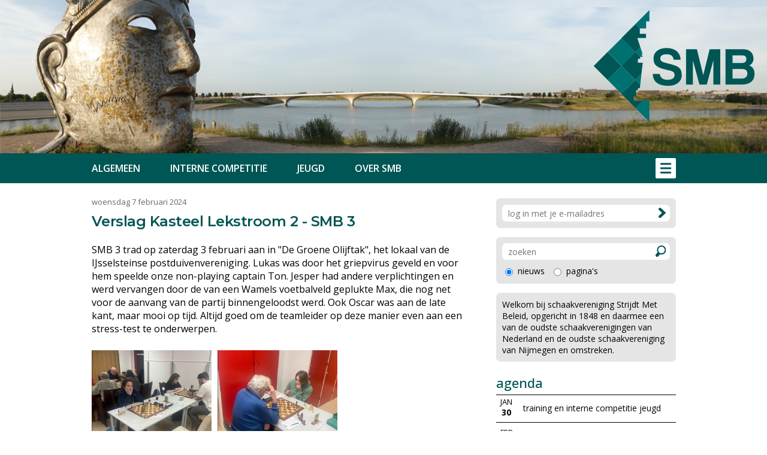

--- FILE ---
content_type: text/html
request_url: https://smb.nl/nieuws.asp?nieuws_id=1421
body_size: 18865
content:


<!DOCTYPE html PUBLIC "-//W3C//DTD XHTML 1.0 Transitional//EN" "http://www.w3.org/TR/xhtml1/DTD/xhtml1-transitional.dtd">

<html xmlns="http://www.w3.org/1999/xhtml">

<head>

<title>Verslag Kasteel Lekstroom 2 - SMB 3 SMB</title>

<meta name="description" content="" />
<meta name="keywords" content="" />

<link rel="shortcut icon" href="images/logo.ico">

<script type="text/javascript" src="https://smb.nl/highslide/highslide-with-gallery.js"></script>
<script type="text/javascript" src="https://smb.nl/highslide/highslide.config.js" charset="utf-8"></script>
<link rel="stylesheet" type="text/css" href="https://smb.nl/highslide/highslide.css" />

<meta http-equiv="content-type" content="text/html; charset=UTF-8" />

<link rel="preconnect" href="https://fonts.googleapis.com">
<link rel="preconnect" href="https://fonts.gstatic.com" crossorigin>
<link href="https://fonts.googleapis.com/css2?family=Open+Sans:wght@400;500;600;700&display=swap" rel="stylesheet" />
<link href="https://fonts.googleapis.com/css2?family=Montserrat:wght@400;500;600;700&amp;display=swap" rel="stylesheet" />

<style type="text/css">
<!--

a:link		{color:#005654; text-decoration:underline;}
a:active	{color:#005654; text-decoration:underline;}
a:visited	{color:#005654; text-decoration:underline;}
a:hover		{color:#005654; text-decoration:none;}

a.groen:link	{color:#005654; text-decoration:none;}
a.groen:active	{color:#005654; text-decoration:none;}
a.groen:visited	{color:#005654; text-decoration:none;}
a.groen:hover	{color:#005654; text-decoration:underline;}

a.wit:link	{color:#FFFFFF; text-decoration:none;}
a.wit:active	{color:#FFFFFF; text-decoration:none;}
a.wit:visited	{color:#FFFFFF; text-decoration:none;}
a.wit:hover	{color:#FFFFFF; text-decoration:underline;}

a.zwart:link	{color:#000000; text-decoration:none;}
a.zwart:active	{color:#000000; text-decoration:none;}
a.zwart:visited	{color:#000000; text-decoration:none;}
a.zwart:hover	{color:#000000; text-decoration:underline;}

html{overflow-y:scroll; box-sizing:border-box;}

*, *:before, *:after {box-sizing:inherit;}

html, body
{	margin: 0px;
	padding: 0px;
	font-family:"Open Sans",arial,sans-serif;
	font-size: 16px; line-height:22px;
	height: 100%;}
	
h1	{font-family: "Montserrat", Verdana, Arial, Helvetica, sans-serif; letter-spacing:-0.5px;
	 font-size:24px; line-height:32px;
	 font-weight:600; color:#005654; 
    	 margin-top:0px; margin-bottom:20px;}
    	 
h2	{font-family: "Open Sans", Verdana, Arial, Helvetica, sans-serif; 
	 font-size:17px; line-height:22px;
	 font-weight:600;
    	 margin-top:0px; margin-bottom:0px;}	
	
table   {border:0;border-spacing:0px;}
td	{padding: 0px;}

.grijs13 {font-size: 13px; line-height:13px; color:#666666;}
.grijs14 {font-size: 14px; line-height:13px; color:#666666;}

.groen13 {font-size: 13px; line-height:13px; color:#005654;}
.groen14 {font-size: 14px; line-height:22px; color:#005654;}
.groen18 {font-size: 22px; line-height:26px; color:#005654; font-weight:500;}

.wit12 {font-size: 12px; line-height:16px; color:#FFFFFF;}
.wit15 {font-size: 15px; line-height:18px; color:#FFFFFF;}

.zwart11 {font-size: 11px; line-height:11px;}
.zwart12 {font-size: 12px; line-height:12px;}
.zwart13 {font-size: 13px; line-height:13px;}
.zwart14 {font-size: 14px; line-height:22px;}

.grijsvlak   {position:absolute; top:140px; width:100%; display:none; background: rgba(0, 0, 0, 0.6);}
.uitklapmenu {position:absolute; top:140px; width:100%; display:none; background-color:#FFFFFF;}

.onderschrift {padding:2px 10px 2px 10px; background-Color:#DDDDDD; font-size:13px;}

.topfoto	{background-image: url(https://smb.nl/images/topfoto2.jpg?uid=1);
		 -webkit-background-size: cover; -moz-background-size: cover; -o-background-size: cover; background-size: cover;
		 background-position: top left; width:100%; height:120px;}
		 
.topfoto1 {width:100%; max-width:1350px;}
		 
.container_menubalk {width:100%; max-width:1350px;}

.container_logo {width:calc(100% - 40px); max-width:1300px;}
.logo_image {height:calc(100vw / 1350 * 200); max-height:200px; min-height:100px;}

#grid_startpagina {display:grid; grid-template-columns: repeat(auto-fill, minmax(300px, 300px)); grid-gap:25px;}

.ledenblok {background-color:#E5E5E5; -webkit-border-radius:7px; cursor:pointer;}
.ledenfoto {width:40px; height:40px; -webkit-border-radius:7px;}

.tabel_grijs1  {padding:5px; background-Color:#EEEEEE;}
.tabel_grijs2  {padding:3px 10px 3px 10px; background-Color:#E5E5E5; font-size:14px; white-space:nowrap;}

.tabel_groen2  {padding:3px 10px 3px 10px; background-Color:#005654; font-size:14px; color:#FFFFFF;}

.zoekbox {background-color:#E5E5E5; padding:10px; -webkit-border-radius:7px;}

.zoekveld {height:28px; font-family:"Open Sans",arial,sans-serif; font-size:14px; border:solid 0px #FFFFFF; 
	   -webkit-appearance: none; outline:0; padding-left:10px;} 

.submitknop {background-Color:#005654; height:24px; width:85px; font-family:"Open Sans",arial,sans-serif;
             border:solid 0px  #005654; color:#FFFFFF; cursor:pointer;} 
 
.div_scroll {overflow-y:auto;} 

.banner {-webkit-border-radius:7px;}

.schaduw {box-shadow: 0px 3px 15px #333333;}

div#tipDiv {color:#FFF; font-size:14px; border:solid 1px #FFFFFF;
    	    background-color:#005654;padding:5px 10px 5px 10px;}
 
@media (min-width: 100px)
	{body {font-size: 15px;}
	 .topfoto {display:block;}
	 .topfoto1 {display:none;}
	 .container {width:calc(100% - 40px);}
	 .kolom1 {float:none; width:100%;}
	 .kolom1a {float:none; width:100%;}
	 .kolom2 {float:none; width:100%;}
	 .kolom2a {float:none; padding:25px 0px 0px 0px;}
	 .kolom2b {float:none; padding:25px 0px 0px 0px;}
	 .kolom_start {width:300px;}
	 .hoofdmenu_normaal {display:none;}
	 .uitklapmenu_normaal {display:none;}
	 .uitklapmenu_mobiel {display:block;}
	 .float_footer {float:none;}
	 .float_footer_tussen {float:none; height:20px;}
	 .illustratie_mobiel {display:block;}
	 .illustratie_normaal {display:none;}
	 .div_scroll {width:300px;}
	}
	

@media (min-width: 310px){.div_scroll {width:260px;}}

@media (min-width: 320px){.div_scroll {width:270px;}}

@media (min-width: 330px){.div_scroll {width:280px;}}

@media (min-width: 340px){.div_scroll {width:290px;}}

@media (min-width: 350px){.div_scroll {width:300px;}}

@media (min-width: 360px){.div_scroll {width:310px;}}

@media (min-width: 370px){.div_scroll {width:320px;}}

@media (min-width: 380px){.div_scroll {width:330px;}}

@media (min-width: 390px){.div_scroll {width:340px;}}

@media (min-width: 400px){.div_scroll {width:350px;}}

@media (min-width: 410px){.div_scroll {width:360px;}}

@media (min-width: 420px){.div_scroll {width:370px;}}

@media (min-width: 430px){.div_scroll {width:380px;}}

@media (min-width: 440px){.div_scroll {width:390px;}}

@media (min-width: 450px){.div_scroll {width:400px;}}

@media (min-width: 460px){.div_scroll {width:410px;}}

@media (min-width: 470px){.div_scroll {width:420px;}}

@media (min-width: 480px){.div_scroll {width:430px;}}

@media (min-width: 490px){.div_scroll {width:440px;}}

@media (min-width: 500px){.div_scroll {width:450px;}}

@media (min-width: 510px){.div_scroll {width:460px;}}

@media (min-width: 520px){.div_scroll {width:470px;}}

@media (min-width: 530px){.div_scroll {width:480px;}}

@media (min-width: 540px){.div_scroll {width:490px;}}

@media (min-width: 550px){.div_scroll {width:500px;}}

@media (min-width: 560px){.div_scroll {width:510px;}}

@media (min-width: 570px){.div_scroll {width:520px;}}

@media (min-width: 580px){.div_scroll {width:530px;}}

@media (min-width: 590px){.div_scroll {width:540px;}}

@media (min-width: 600px){.div_scroll {width:550px;}}

@media (min-width: 610px){.div_scroll {width:560px;}}

@media (min-width: 620px){.div_scroll {width:570px;}}

@media (min-width: 630px){.div_scroll {width:580px;}}

@media (min-width: 640px){.div_scroll {width:590px;}}

@media (min-width: 650px){.div_scroll {width:600px;}}


@media (min-width: 600px)
	{.topfoto {display:none;}
	 .topfoto1 {display:block;}
	}

@media (min-width: 725px)
	{body {font-size: 16px;}
	 .container {width:625px;}
	 .tussenkolom {float:left;}
	 .kolom1 {float:left; width:625px;}
	 .kolom2 {float:left; width:625px;}
	 .kolom2a {float:left; padding:25px 25px 0px 0px;}
	 .kolom2b {float:left; padding:25px 0px 0px 0px;}
	 .kolom_start {width:100%;}
	 .illustratie_mobiel {display:none;}
	 .illustratie_normaal {display:block;}	 
	 .div_scroll {width:625px;}
	}
	
@media (min-width: 1075px)
	{.container {width:975px;}
	 .tussenkolom {float:left; width:50px; height:50px;}
	 .kolom1 {float:left; width:625px;}
	 .kolom1a {float:left; width:287px;}
	 .kolom2 {float:left; width:300px;}
	 .kolom2a {float:none; padding:0px 0px 0px 0px;}
	 .kolom2b {float:none; padding:25px 0px 0px 0px;}
	 .hoofdmenu_normaal {display:block;}
	 .uitklapmenu_normaal {display:block;}
	 .uitklapmenu_mobiel {display:none;}	 
	 .float_footer {float:left;}
	 .float_footer_tussen {float:left; width:100px;}
	}	
	
@media (min-width: 1400px)
	{.container {width:1300px;}
	 .tussenkolom {float:left; width:50px; height:50px;}
	 .kolom1 {float:left; width:950px;}
	 .kolom1a {float:left; width:450px;}
	 .kolom2 {float:left; width:300px;}
	 .div_scroll {width:950px;}
	}
	
-->
</style>

<meta http-equiv="imagetoolbar" content="no" />

<meta name="viewport" content="initial-scale=1, maximum-scale=1, user-scalable=no" />

<meta name="format-detection" content="telephone=no" />

<link rel="shortcut icon" href="https://smb.nl/images/logo.ico" /><style type="text/css">
<!--

.tabel_gegevens {background-color:#E5E5E5; padding:10px; -webkit-border-radius:10px;}

.textinput_wijzig {width:100%; height:28px; font-family:"Open Sans",arial,sans-serif; font-size:14px; border:solid 0px #FFFFFF; 
	   	   -webkit-appearance: none; outline:0; -webkit-border-radius:7px; padding-left:10px;} 
	   	   
.textinput_toelichting {width:100%; height:150px; font-family:"Open Sans",arial,sans-serif; font-size:15px; border:solid 0px #FFFFFF; 
	   	        -webkit-appearance: none; outline:0; -webkit-border-radius:7px; padding:10px;} 	   	   

.submitknop_wijzig {height:32px; width:120px; font-family:"Open Sans",arial,sans-serif; font-size:15px; color:#FFFFFF; cursor:pointer;
                    background-Color:#005654; border:solid 0px  #005654; -webkit-border-radius:7px;} 
	
.fileinputs {position:relative;padding:0px;margin:0px;}

.fakefile {position:absolute;top:0px;left:0px;z-index:0;}
           
.textinput_file {position:relative;z-index:2; font-size: 10px; height:18px;
		 -moz-opacity:0;filter:alpha(opacity:0);opacity:0; 
		 border-style:solid; border-width:0px;}	
		 
.bladeren_knop {width:85px; height:28px; background-Color:#005654; color:#FFFFFF; -webkit-border-radius:7px;}

-->
</style><script language="JavaScript" type="text/javascript">
<!--

function iOS() {

  var iDevices = [
    'iPad Simulator',
    'iPhone Simulator',
    'iPod Simulator',
    'iPad',
    'iPhone',
    'iPod'
  ];

  while (iDevices.length) {
    if (navigator.platform === iDevices.pop()){ return true; }
  }

  return false;
}


function getBrowser(id) {
  var scrOfX = 0, scrOfY = 0;
  if( typeof( window.pageYOffset ) == 'number' ) {
    //Netscape compliant
    scrOfY = window.pageYOffset;
    scrOfX = window.pageXOffset;
  } else if( document.body && ( document.body.scrollLeft || document.body.scrollTop ) ) {
    //DOM compliant
    scrOfY = document.body.scrollTop;
    scrOfX = document.body.scrollLeft;
  } else if( document.documentElement && ( document.documentElement.scrollLeft || document.documentElement.scrollTop ) ) {
    //IE6 standards compliant mode
    scrOfY = document.documentElement.scrollTop;
    scrOfX = document.documentElement.scrollLeft;
  }
  
  if (id=="scrollX") {return scrOfX}
  if (id=="scrollY") {return scrOfY}

  var myWidth = 0, myHeight = 0;
  
  if (iOS()) {
  
  if (window.orientation == "0" || window.orientation == "180")
  {myWidth = screen.width;
   myHeight = screen.height;}
  else
  {myWidth = screen.height;
   myHeight = screen.width;} 
    }
  
 else if( typeof( window.innerWidth ) == 'number' ) {
    //Non-IE
    myWidth = window.innerWidth;
    myHeight = window.innerHeight;
  } else if( document.documentElement && ( document.documentElement.clientWidth || document.documentElement.clientHeight ) ) {
    //IE 6+ in 'standards compliant mode'
    myWidth = document.documentElement.clientWidth;
    myHeight = document.documentElement.clientHeight;
  } else if( document.body && ( document.body.clientWidth || document.body.clientHeight ) ) {
    //IE 4 compatible
    myWidth = document.body.clientWidth;
    myHeight = document.body.clientHeight;
  }

  if (id=="innerH") {return myHeight}
  if (id=="innerW") {return myWidth}


	if (id=="bodyH")
    {var DH = document;
    return Math.max(
        Math.max(DH.body.scrollHeight, DH.documentElement.scrollHeight),
        Math.max(DH.body.offsetHeight, DH.documentElement.offsetHeight),
        Math.max(DH.body.clientHeight, DH.documentElement.clientHeight)
    );
    }

	if (id=="bodyW")
 	{var DW = document;
    return Math.max(
        Math.max(DW.body.scrollWidth, DW.documentElement.scrollWidth),
        Math.max(DW.body.offsetWidth, DW.documentElement.offsetWidth),
        Math.max(DW.body.clientWidth, DW.documentElement.clientWidth)
    );
    }
}

//-->
</script>

<script language="JavaScript" type="text/javascript">
<!--

function findPosY(obj)
{var curtop = 0;
 if(obj.offsetParent)
 while(1)
{curtop += obj.offsetTop;
 if(!obj.offsetParent)
 break;
 obj = obj.offsetParent;}
 else if(obj.y)
 curtop += obj.y;
 return curtop;}

var gewijzigd_nummer = 0

function laadmenu()
{hoogte = findPosY(document.getElementById("topmenu_balk"));

 scrollNow = getBrowser("scrollY");
{if (scrollNow > hoogte)
{document.getElementById("menubalk1").style.top = "0px";
 document.getElementById("div_uitklapmenu").style.top = "50px";
 document.getElementById("menubalk1").style.position = "fixed";
 document.getElementById("div_uitklapmenu").style.position = "fixed";
 }
else
{document.getElementById("menubalk1").style.top = hoogte + "px";
 document.getElementById("div_uitklapmenu").style.top = hoogte + 50+ "px";
 document.getElementById("menubalk1").style.position = "absolute";
 document.getElementById("div_uitklapmenu").style.position = "absolute";
 }
}



}

var uitklapmenuAan = ""

function set_uitklapmenu()
{

 if (uitklapmenuAan == "")
{document.getElementById("div_grijsvlak").style.height = getBrowser("bodyH") - hoogte + "px";
 document.getElementById("div_grijsvlak").style.top = hoogte + "px";
 document.getElementById("div_grijsvlak").style.display = "block";
 document.getElementById("div_uitklapmenu").style.display = "block";
 uitklapmenuAan = "on"}
else
{document.getElementById("div_grijsvlak").style.display = "none";
 document.getElementById("div_uitklapmenu").style.display = "none";
 uitklapmenuAan = ""}}


function open_waarschuwing(tekst)
{document.getElementById("waarschuwing_tekst").innerHTML = tekst;
 document.getElementById("waarschuwing_popup").style.top = getBrowser("innerH")/2 + getBrowser("scrollY") - 100 + "px";
 document.getElementById("waarschuwing_popup").style.left = (getBrowser("innerW")-250)/2 + "px";
 document.getElementById("waarschuwing_popup").style.display = "block";}

function sluit_waarschuwing()
{document.getElementById("waarschuwing_popup").style.display = "none";}

function sluit_aankondiging()
{document.getElementById("aankondiging_popup").style.display = "none";
 document.getElementById("div_grijsvlak").style.display = "none";}


window.onscroll = laadmenu
window.onresize = laadmenu
window.onload = laadmenu

//-->
</script>

</head>

<body>

<table style="width:100%;height:100%;background-color:#FFFFFF;">
<tr><td style="background-color:#005654;" onclick="location.href='https://smb.nl/index.asp'" align="center">

<img src="https://smb.nl/images/topfoto2.jpg?uid=2" border="0" alt="" class="topfoto1">

<table class="topfoto"><tr><td></td></tr></table>

</td></tr>
<tr><td style="height:50px;background-color:#7FAAA9;" align="center" id="topmenu_balk">

	<table class="container_menubalk"><tr><td style="height:50px;background-color:#005654;"></td></tr></table>

</td></tr>
<tr><td style="height:25px;"></td></tr>
<tr><td style="height:100%;" align="center" valign="top">

<div class="container">

<div class="kolom1" align="left">



<table><tr><td class="grijs13">woensdag 7 februari 2024</td></tr>
<tr><td style="height:10px;"></td></tr></table>

<h1>Verslag Kasteel Lekstroom 2 - SMB 3</h1>



<table style="width:100%;"><tr><td>


<span class="groot">SMB 3 trad op zaterdag 3 februari aan in "De Groene Olijftak", het lokaal van de IJsselsteinse postduivenvereniging. Lukas was door het griepvirus geveld en voor hem speelde onze non-playing captain Ton. Jesper had andere verplichtingen en werd vervangen door de van een Wamels voetbalveld geplukte Max, die nog net voor de aanvang van de partij binnengeloodst werd. Ook Oscar was aan de late kant, maar mooi op tijd. Altijd goed om de teamleider op deze manier even aan een stress-test te onderwerpen.<br /></span>


</td></tr>
<tr><td style="height:25px;"></td></tr></table>

<table border="0" cellpadding="0" cellspacing="0" style="width:100%;">
<tr><td><div class="highslide-gallery">

<ul>



<li><a href="https://smb.nl/upload/foto_374_2475.jpg?uid=1" class="highslide"

onclick="return hs.expand(this, { slideshowGroup: 'fa374'} )"><img
src="https://smb.nl/upload/foto_374_2475_a.jpg?uid=1" /></a></li>



<li><a href="https://smb.nl/upload/foto_374_2476.jpg?uid=1" class="highslide"

onclick="return hs.expand(this, { slideshowGroup: 'fa374'} )"><img
src="https://smb.nl/upload/foto_374_2476_a.jpg?uid=1" /></a></li>



<li><a href="https://smb.nl/upload/foto_374_2477.jpg?uid=1" class="highslide"

onclick="return hs.expand(this, { slideshowGroup: 'fa374'} )"><img
src="https://smb.nl/upload/foto_374_2477_a.jpg?uid=1" /></a></li>



</ul>

</div></td></tr></table><br />

<table style="width:100%;"><tr><td>


<span class="groot">Vooraf dachten we, als nummer 2 in de stand tegen nummer 3 Kasteel Lekstroom 2, het een moeilijke middag zou worden. Dat viel echter niet tegen. Aan bord 8 won Max al spoedig 1 pion en even later een stuk. Na een uur speeltijd viel ook het 2e stuk in Max's handen en was de tegenstander een vogel voor de kat: 0-1.<br /><br />Oscar aan bord 7 opende met 1.f4, altijd interessant, 1... d5 en 2.Pf3. In het middenspel dacht Oscar een 20-tal minuten na, met vrucht, want hij kreeg 3 stukken voor 1 toren. Zo ontstond een eindspel van T+L+P tegen T alleen. Zijn opponent zag het nog even aan, maar streek de vlag enige tijd later: 0-2.<br /><br />De captain himself (bord 5) opende met 1.d4 d5 en kreeg na 2... Lf5 lange tijd een materieel gelijke stand met een licht overwicht. Na een paar foute zetten van zijn opponente moest deze om 15.00 uur opgeven: 0-3.<br /><br />Het was evenwel niet allemaal koek en ei. Zo raakte Mathias, met wit, in een doorschuifvariant van het Frans een pion kwijt. Zijn tegenstander kreeg een doorgebroken vrijpion op de 6e rij. De ondersteuning door de dame en de dreiging van een binnenvallende toren op de 7e rij waren voor Mathias teveel: 1-3.<br /><br />Teun (bord 3) kreeg een Caro-Kann tegenover zich. Hij leidde de witte stukken bekwaam naar een grote ontwikkelingsvoorsprong. Zijn goede stelling begon echter wat scheurtjes te vertonen met als gevolg het verlies van een pion. Maar in het toreneindspel wist hij knap een pion terug te winnen, waarna een remise het voor de handliggende resultaat was: 1,5-3,5.<br /><br />Bij Charles kwam een klassieke Caro-Kann op het bord. Na enige tijd won hij een pion en toen later nog een tweede pion veroverd werd, waren daardoor twee "vrije" verbonden centrumpionnen te zien. Nu was er voor Wit geen houden meer aan en kon het punt bijgeschreven worden: 1,5-4,5. De zege was binnen.<br /><br />Aan bord 2 kreeg Gijs een vrijpion. Maar in een stelling, waarin winst nog lang niet duidelijk was, sloeg hij en passant nog een remisevoorstel af. Je moet maar durven! Maar Gijs zag meer mogelijkheden dan de verslaggever! Wat later kreeg Gijs een eindspel van L + 3 pionnen tegen P. Toen een van zijn pionnen niet meer van een promotie af te houden was, gaf zijn tegenstander op: 1,5-5,5.<br /><br />Nu dan bord 1. Daar kreeg Josephine te maken met de Boleslavsky variant van de Open Siciliaan. In het middenspel ontstond een stelling waarin beide partijen aan een K-aanval konden denken. Toen echter Zwart in de fout ging, kon Josephine de vis binnenhengelen: 1,5-1,6. Een "rijke combinatoire" partij (vertaling: hoofdpijnpartij), waar de achteraf analyses nog menigstof konden doen opwaaien.<br /><br />Een prachtige overwinning!<br /><br />Henny Goverde<br /></span>


</td></tr>
<tr><td style="height:25px;"></td></tr></table>

</div>

<div class="tussenkolom"></div>

<div class="kolom2">

<div class="kolom2a">



<iframe frameborder="0" src="https://smb.nl/inloggen.asp"
style="width:300px;height:65px;" scrolling="no"></iframe>

<form method="post" action="https://smb.nl/zoek.asp" name="zoekformulier" style="padding:0px;margin:0px;">

<table style="width:300px;"><tr><td class="zoekbox">

<table style="width:280px;"><tr><td><input type="text" name="keywords" class="zoekveld" value=""
style="width:256px;-webkit-border-radius:7px 0px 0px 7px;" placeholder="zoeken"  /></td>
<td style="width:24px;background-color:#FFFFFF; -webkit-border-radius:0px 7px 7px 0px; cursor:pointer;"
onclick="zoekformulier.submit()"><img
src="https://smb.nl/images/loepje_groen.svg" border="0" alt="" style="height:19px;" /></td></tr>
<tr><td style="height:8px;" colspan="2"></td></tr>
<tr><td colspan="2">

	<table>
	<tr><td><input type="radio" name="soort" value="nieuws"
	checked="checked" /></td>
	<td style="width:5px;"></td><td class="zwart14" >nieuws</td>

		<td style="width:10px;"></td>

	<td><input type="radio" name="soort" value="paginas"
	 /></td>
	<td style="width:5px;"></td><td class="zwart14" >pagina's</td></tr>
	</table>

</td></tr>
</table>

</td></tr>
<tr><td style="height:15px;"></td></tr>
</table>

</form>

<table style="width:300px;"><tr><td class="zoekbox" style="font-size:14px;line-height:19px;">

Welkom bij schaakvereniging Strijdt Met Beleid, opgericht in 1848 en daarmee een
van de oudste schaakverenigingen van Nederland en de oudste schaakvereniging van
Nijmegen en omstreken.

</td></tr></table><br />



<table style="width:300px;">
<tr><td colspan="3" class="groen18">agenda</td></tr>

<tr><td style="height:7px;" colspan="3"></td></tr>
<tr><td style="height:1px;background-color:#000000;" colspan="3"></td></tr>
<tr><td style="height:5px;" colspan="3"></td></tr>



<tr><td style="width:35px;" align="center">

<span class="zwart13">JAN</span><br />
<span class="zwart14"><b>30</b></span>

</td><td style="width:10px;"></td>
<td class="zwart14">training en interne competitie jeugd</td></tr>

<tr><td style="height:5px;" colspan="3"></td></tr>
<tr><td style="height:1px;background-color:#000000;" colspan="3"></td></tr>
<tr><td style="height:10px;" colspan="3"></td></tr>



<tr><td style="width:35px;" align="center">

<span class="zwart13">FEB</span><br />
<span class="zwart14"><b>03</b></span>

</td><td style="width:10px;"></td>
<td class="zwart14">1e ronde interne competitie</td></tr>

<tr><td style="height:5px;" colspan="3"></td></tr>
<tr><td style="height:1px;background-color:#000000;" colspan="3"></td></tr>
<tr><td style="height:10px;" colspan="3"></td></tr>



<tr><td style="width:35px;" align="center">

<span class="zwart13">FEB</span><br />
<span class="zwart14"><b>06</b></span>

</td><td style="width:10px;"></td>
<td class="zwart14">ASA 1 - SMB 1</td></tr>

<tr><td style="height:5px;" colspan="3"></td></tr>
<tr><td style="height:1px;background-color:#000000;" colspan="3"></td></tr>
<tr><td style="height:10px;" colspan="3"></td></tr>



<tr><td style="width:35px;" align="center">

<span class="zwart13">FEB</span><br />
<span class="zwart14"><b>06</b></span>

</td><td style="width:10px;"></td>
<td class="zwart14">training en interne competitie jeugd</td></tr>

<tr><td style="height:5px;" colspan="3"></td></tr>
<tr><td style="height:1px;background-color:#000000;" colspan="3"></td></tr>
<tr><td style="height:10px;" colspan="3"></td></tr>



<tr><td style="width:35px;" align="center">

<span class="zwart13">FEB</span><br />
<span class="zwart14"><b>07</b></span>

</td><td style="width:10px;"></td>
<td class="zwart14">SMB 1 - Rivierenland 1<br />SMB 2 - De Stelling 1<br />SMB 3 - Wageningen 5</td></tr>

<tr><td style="height:5px;" colspan="3"></td></tr>
<tr><td style="height:1px;background-color:#000000;" colspan="3"></td></tr>
<tr><td style="height:10px;" colspan="3"></td></tr>



<tr><td class="zwart13" colspan="3" align="center"><a href="https://smb.nl/agenda.asp" class="groen">BEKIJK VOLLEDIGE AGENDA</a></td></tr>
<tr><td style="height:10px;" colspan="3"></td></tr>
<tr><td style="height:1px;background-color:#000000;" colspan="3"></td></tr>
</table>



</div>

<div class="kolom2b">

<a href="https://smb.nl/jeugd"><img src="https://smb.nl/images/banners/jeugd_banner.jpg" border="0" alt="" class="banner" /></a><br /><br />



</div>

</div>

</div>

</td></tr>
<tr><td style="height:25px;"></td></tr>
<tr><td style="height:70px;background-color:#005654;">

<table class="container" align="center">
<tr><td style="height:40px;"></td></tr>
<tr><td>

<div class="float_footer"><span class="wit15">
<b>HET BESTUUR</b><br /><br />

Voorzitter<br />
Jan Kasteel<br />
<a class="wit" href="mailto:voorzitter@smb.nl">voorzitter@smb.nl</a><br /><br />

Penningmeester<br />
Paul van Deemen<br />
<a class="wit" href="mailto:penningmeester@smb.nl">penningmeester@smb.nl</a><br /><br />

Secretaris<br />
Eric de Ridder<br />
<a class="wit" href="mailto:ic@smb.nl">ic@smb.nl</a><br /><br />

Externe Competitieleider<br />
Jetse Schoffelmeer<br />
<a class="wit" href="mailto:ec@smb.nl">ec@smb.nl</a><br /><br />

Materiaalmeester<br />
Frans Drummen

</span></div>

	<div class="float_footer_tussen"></div>

<div class="float_footer"><span class="wit15">
<b>TEAMLEIDERS</b><br /><br />

SMB 1 (KNSB)<br />
Jetse Schoffelmeer<br />
<a class="wit" href="mailto:jetse1796@gmail.com">jetse1796@gmail.com</a><br /><br />

SMB 2 (KNSB)<br />
Jan Kasteel (a.i.)<br />
<a class="wit" href="mailto:voorzitter@smb.nl">voorzitter@smb.nl</a><br /><br />

SMB 3 (KNSB)<br />
Jan Kasteel<br />
<a class="wit" href="mailto:voorzitter@smb.nl">voorzitter@smb.nl</a><br /><br />

SMB 1 (SOS)<br />
Jan Kasteel<br />
<a class="wit" href="mailto:voorzitter@smb.nl">voorzitter@smb.nl</a><br /><br />

SMB 2 (SOS)<br />
Paul van Deemen<br />
<a class="wit" href="mialto:paulvandeemen007@gmail.com">paulvandeemen007@gmail.com</a>

</span></div>

	<div class="float_footer_tussen"></div>

<div class="float_footer"><span class="wit15">
<b>SPEELLOCATIES</b><br /><br />

Voorzieningenhart 't Hert (intern)<br />
Thijmstraat 40<br />
6531 CS Nijmegen<br />
Telefoon: 024 - 350 1773<br /><br />

Wijkcentrum De Biezantijn (extern)<br />
Waterstraat 146<br />
6541 TN Nijmegen<br />
Telefoon: 024 - 378 3190<br /><br />

Senioren<br />
Dinsdagavond van 19.30 tot 23.00<br /><br />

Jeugd<br />
Vrijdagavond van 19.00 tot 20.30

</span></div>

</td></tr>
<tr><td style="height:40px;"></td></tr></table>

</td></tr>

<tr><td style="height:60px;">

	<table align="center" class="container"><tr><td><table><tr><td style="font-size:13px;font-style:italic;">ontwerp en realisatie:</td><td width="10"></td>
	<td><a href="https://www.sitewise.nl" target="_blank"><img src="https://smb.nl/images/sitewise_logo.svg" border="0" alt="" /></a></td></tr>
	</table></td></tr></table>

</td></tr></table>

<div class="grijsvlak" id="div_grijsvlak"></div>

<table style="width:100%;position:absolute;top:15px;cursor:pointer;"
onclick="location.href='https://smb.nl'"><tr><td>

<table class="container_logo" align="center"><tr>



<td align="right"><img src="https://smb.nl/images/logo_groen.svg" border="0" alt="" class="logo_image" /></td>



</tr></table>

</td></tr></table><table style="width:100%;" id="menubalk1"><tr><td style="height:50px;background-color:#7FAAA9;" align="center">

<table class="container_menubalk"><tr><td style="height:50px;background-color:#005654;" align="center">

	<table class="container">
	<tr><td align="left">

<div class="hoofdmenu_normaal"><table>

<tr><td style="font-size:16px;line-height:34px;font-weight:600;"><a class="wit" href="https://smb.nl/algemeen">ALGEMEEN</a></td>
	<td style="width:50px;"></td>
<td style="font-size:16px;line-height:34px;font-weight:600;"><a class="wit" href="https://smb.nl/intern">INTERNE COMPETITIE</a></td>
	<td style="width:50px;"></td>
<td style="font-size:16px;line-height:34px;font-weight:600;"><a class="wit" href="https://smb.nl/jeugd">JEUGD</a></td>
	<td style="width:50px;"></td>
<td style="font-size:16px;line-height:34px;font-weight:600;"><a class="wit" href="https://smb.nl/oversmb">OVER SMB</a></td></tr>

</table></div>

	</td><td align="right"><img src="https://smb.nl/images/menu_icon.svg"
	style="height:34px;cursor:pointer;" border="0" alt="" onclick="set_uitklapmenu()" /></td></tr></table>

</td></tr></table>

</td></tr></table>

<div class="uitklapmenu" id="div_uitklapmenu">

	<table class="container" align="center">
	<tr><td style="height:25px;"></td></tr>
	<tr><td align="right">

<div class="uitklapmenu_normaal"><table><tr>

<td valign="top" style="font-size:16px;line-height:34px;">

<span style="font-weight:bold;">ALGEMEEN</span><br />



<a class="zwart" href="https://smb.nl/nieuwsoverzicht.asp">nieuws</a><br />



<a class="zwart" href="https://smb.nl/agenda.asp">agenda</a><br />



<a class="zwart" href="https://smb.nl/pagina.asp?pa_id=56">contact</a><br />



<a class="zwart" href="https://smb.nl/pagina.asp?pa_id=57">lidmaatschap</a><br />



<a class="zwart" href="https://smb.nl/pagina.asp?pa_id=153">privacy statement</a><br />



</td><td style="width:100px;"></td>

<td valign="top" style="font-size:16px;line-height:34px;">

<span style="font-weight:bold;">INTERNE COMPETITIE</span><br />



<a class="zwart" href="https://smb.nl/uitslagen.asp">uitslagen</a><br />



<a class="zwart" href="https://smb.nl/competitie.asp?id=103">koningsgroep</a><br />



<a class="zwart" href="https://smb.nl/competitie.asp?id=104">damegroep</a><br />



<a class="zwart" href="https://smb.nl/competitie.asp?id=105">torengroep</a><br />



<a class="zwart" href="https://smb.nl/keizergroep.asp">keizergroep</a><br />



<a class="zwart" href="https://smb.nl/statistieken.asp">statistieken</a><br />



<a class="zwart" href="https://smb.nl/pagina.asp?pa_id=55">reglementen</a><br />



<a class="zwart" href="https://smb.nl/pagina.asp?pa_id=60">bekercompetitie</a><br />



</td><td style="width:100px;"></td>

<td valign="top" style="font-size:16px;line-height:34px;">

<span style="font-weight:bold;">JEUGD</span><br />



<a class="zwart" href="https://smb.nl/pagina.asp?pa_id=65">uitslagen en standen</a><br />



<a class="zwart" href="https://smb.nl/pagina.asp?pa_id=54">algemeen</a><br />



<a class="zwart" href="https://smb.nl/pagina.asp?pa_id=160">reglementen</a><br />



<a class="zwart" href="https://smb.nl/pagina.asp?pa_id=66">training</a><br />



<a class="zwart" href="https://smb.nl/pagina.asp?pa_id=67">begeleiders</a><br />



</td><td style="width:100px;"></td>

<td valign="top" style="font-size:16px;line-height:34px;">

<span style="font-weight:bold;">OVER SMB</span><br />



<a class="zwart" href="https://smb.nl/ledenlijst.asp">ledenlijst</a><br />



<a class="zwart" href="https://smb.nl/ratinglijst.asp">ratinglijst</a><br />



<a class="zwart" href="https://smb.nl/pagina.asp?pa_id=102">video</a><br />



<a class="zwart" href="https://smb.nl/pagina.asp?pa_id=64">geschiedenis</a><br />



<a class="zwart" href="https://smb.nl/pagina.asp?pa_id=76">clubkampioenen</a><br />



<a class="zwart" href="https://smb.nl/pagina.asp?pa_id=143">clubkampioenen jeugd</a><br />



<a class="zwart" href="https://smb.nl/pagina.asp?pa_id=87">ere-leden</a><br />



<a class="zwart" href="https://smb.nl/pagina.asp?pa_id=105">prijzen en bekers</a><br />



</td>

</tr></table></div>


<div class="uitklapmenu_mobiel"><table>

<tr><td style="font-size:16px;line-height:34px;font-weight:600;"><a class="zwart" href="https://smb.nl/algemeen">ALGEMEEN</a></td></tr>

<tr><td style="font-size:16px;line-height:34px;font-weight:600;"><a class="zwart" href="https://smb.nl/intern">INTERNE COMPETITIE</a></td></tr>

<tr><td style="font-size:16px;line-height:34px;font-weight:600;"><a class="zwart" href="https://smb.nl/jeugd">JEUGD</a></td></tr>

<tr><td style="font-size:16px;line-height:34px;font-weight:600;"><a class="zwart" href="https://smb.nl/oversmb">OVER SMB</a></td></tr>

</table></div>

	</td></tr>
	<tr><td style="height:25px;"></td></tr></table>

</div><div style="position:absolute;display:none;z-index:100;" id="waarschuwing_popup">
<table style="width:250px;" class="schaduw">
<tr style="background-color:#005654;"><td><table style="margin:auto;width:250px;">
<tr><td style="width:229px;height:28px;"></td>
<td style="width:21px;"><img src="https://smb.nl/images/sluit_knop.png"  alt="" style="cursor:pointer;border:0px;"
onclick="sluit_waarschuwing()" /></td></tr></table></td></tr>

<tr><td class="zwart14" style="width:210px;background-color:#FFFFFF;padding:20px;" id="waarschuwing_tekst"></td></tr>
</table></div>

</body>
</html>



--- FILE ---
content_type: text/html
request_url: https://smb.nl/inloggen.asp
body_size: 3840
content:


<!DOCTYPE html PUBLIC "-//W3C//DTD XHTML 1.0 Transitional//EN" "http://www.w3.org/TR/xhtml1/DTD/xhtml1-transitional.dtd">

<html xmlns="http://www.w3.org/1999/xhtml">

<head>
<title></title>

<meta http-equiv="content-type" content="text/html; charset=UTF-8" />

<link rel="preconnect" href="https://fonts.googleapis.com">
<link rel="preconnect" href="https://fonts.gstatic.com" crossorigin>
<link href="https://fonts.googleapis.com/css2?family=Open+Sans:wght@400;500;600;700&display=swap" rel="stylesheet" />
<link href="https://fonts.googleapis.com/css2?family=Montserrat:wght@400;500;600;700&amp;display=swap" rel="stylesheet" />

<style type="text/css">
<!--

a:link		{color:#005654; text-decoration:underline;}
a:active	{color:#005654; text-decoration:underline;}
a:visited	{color:#005654; text-decoration:underline;}
a:hover		{color:#005654; text-decoration:none;}

a.groen:link	{color:#005654; text-decoration:none;}
a.groen:active	{color:#005654; text-decoration:none;}
a.groen:visited	{color:#005654; text-decoration:none;}
a.groen:hover	{color:#005654; text-decoration:underline;}

a.wit:link	{color:#FFFFFF; text-decoration:none;}
a.wit:active	{color:#FFFFFF; text-decoration:none;}
a.wit:visited	{color:#FFFFFF; text-decoration:none;}
a.wit:hover	{color:#FFFFFF; text-decoration:underline;}

a.zwart:link	{color:#000000; text-decoration:none;}
a.zwart:active	{color:#000000; text-decoration:none;}
a.zwart:visited	{color:#000000; text-decoration:none;}
a.zwart:hover	{color:#000000; text-decoration:underline;}

html{overflow-y:scroll; box-sizing:border-box;}

*, *:before, *:after {box-sizing:inherit;}

html, body
{	margin: 0px;
	padding: 0px;
	font-family:"Open Sans",arial,sans-serif;
	font-size: 16px; line-height:22px;
	height: 100%;}
	
h1	{font-family: "Montserrat", Verdana, Arial, Helvetica, sans-serif; letter-spacing:-0.5px;
	 font-size:24px; line-height:32px;
	 font-weight:600; color:#005654; 
    	 margin-top:0px; margin-bottom:20px;}
    	 
h2	{font-family: "Open Sans", Verdana, Arial, Helvetica, sans-serif; 
	 font-size:17px; line-height:22px;
	 font-weight:600;
    	 margin-top:0px; margin-bottom:0px;}	
	
table   {border:0;border-spacing:0px;}
td	{padding: 0px;}

.grijs13 {font-size: 13px; line-height:13px; color:#666666;}
.grijs14 {font-size: 14px; line-height:13px; color:#666666;}

.groen13 {font-size: 13px; line-height:13px; color:#005654;}
.groen14 {font-size: 14px; line-height:22px; color:#005654;}
.groen18 {font-size: 22px; line-height:26px; color:#005654; font-weight:500;}

.wit12 {font-size: 12px; line-height:16px; color:#FFFFFF;}
.wit15 {font-size: 15px; line-height:18px; color:#FFFFFF;}

.zwart11 {font-size: 11px; line-height:11px;}
.zwart12 {font-size: 12px; line-height:12px;}
.zwart13 {font-size: 13px; line-height:13px;}
.zwart14 {font-size: 14px; line-height:22px;}

.grijsvlak   {position:absolute; top:140px; width:100%; display:none; background: rgba(0, 0, 0, 0.6);}
.uitklapmenu {position:absolute; top:140px; width:100%; display:none; background-color:#FFFFFF;}

.onderschrift {padding:2px 10px 2px 10px; background-Color:#DDDDDD; font-size:13px;}

.topfoto	{background-image: url(https://smb.nl/images/topfoto1.jpg?uid=1);
		 -webkit-background-size: cover; -moz-background-size: cover; -o-background-size: cover; background-size: cover;
		 background-position: top center; width:100%; height:120px;}
		 
.topfoto1 {width:100%; max-width:1350px;}
		 
.container_menubalk {width:100%; max-width:1350px;}

.container_logo {width:calc(100% - 40px); max-width:1300px;}
.logo_image {height:calc(100vw / 1350 * 200); max-height:200px; min-height:100px;}

#grid_startpagina {display:grid; grid-template-columns: repeat(auto-fill, minmax(300px, 300px)); grid-gap:25px;}

.ledenblok {background-color:#E5E5E5; -webkit-border-radius:7px; cursor:pointer;}
.ledenfoto {width:40px; height:40px; -webkit-border-radius:7px;}

.tabel_grijs1  {padding:5px; background-Color:#EEEEEE;}
.tabel_grijs2  {padding:3px 10px 3px 10px; background-Color:#E5E5E5; font-size:14px; white-space:nowrap;}

.tabel_groen2  {padding:3px 10px 3px 10px; background-Color:#005654; font-size:14px; color:#FFFFFF;}

.zoekbox {background-color:#E5E5E5; padding:10px; -webkit-border-radius:7px;}

.zoekveld {height:28px; font-family:"Open Sans",arial,sans-serif; font-size:14px; border:solid 0px #FFFFFF; 
	   -webkit-appearance: none; outline:0; padding-left:10px;} 

.submitknop {background-Color:#005654; height:24px; width:85px; font-family:"Open Sans",arial,sans-serif;
             border:solid 0px  #005654; color:#FFFFFF; cursor:pointer;} 
 
.div_scroll {overflow-y:auto;} 

.banner {-webkit-border-radius:7px;}

.schaduw {box-shadow: 0px 3px 15px #333333;}

div#tipDiv {color:#FFF; font-size:14px; border:solid 1px #FFFFFF;
    	    background-color:#005654;padding:5px 10px 5px 10px;}
 
@media (min-width: 100px)
	{body {font-size: 15px;}
	 .topfoto {display:block;}
	 .topfoto1 {display:none;}
	 .container {width:calc(100% - 40px);}
	 .kolom1 {float:none; width:100%;}
	 .kolom1a {float:none; width:100%;}
	 .kolom2 {float:none; width:100%;}
	 .kolom2a {float:none; padding:25px 0px 0px 0px;}
	 .kolom2b {float:none; padding:25px 0px 0px 0px;}
	 .kolom_start {width:300px;}
	 .hoofdmenu_normaal {display:none;}
	 .uitklapmenu_normaal {display:none;}
	 .uitklapmenu_mobiel {display:block;}
	 .float_footer {float:none;}
	 .float_footer_tussen {float:none; height:20px;}
	 .illustratie_mobiel {display:block;}
	 .illustratie_normaal {display:none;}
	 .div_scroll {width:300px;}
	}
	

@media (min-width: 310px){.div_scroll {width:260px;}}

@media (min-width: 320px){.div_scroll {width:270px;}}

@media (min-width: 330px){.div_scroll {width:280px;}}

@media (min-width: 340px){.div_scroll {width:290px;}}

@media (min-width: 350px){.div_scroll {width:300px;}}

@media (min-width: 360px){.div_scroll {width:310px;}}

@media (min-width: 370px){.div_scroll {width:320px;}}

@media (min-width: 380px){.div_scroll {width:330px;}}

@media (min-width: 390px){.div_scroll {width:340px;}}

@media (min-width: 400px){.div_scroll {width:350px;}}

@media (min-width: 410px){.div_scroll {width:360px;}}

@media (min-width: 420px){.div_scroll {width:370px;}}

@media (min-width: 430px){.div_scroll {width:380px;}}

@media (min-width: 440px){.div_scroll {width:390px;}}

@media (min-width: 450px){.div_scroll {width:400px;}}

@media (min-width: 460px){.div_scroll {width:410px;}}

@media (min-width: 470px){.div_scroll {width:420px;}}

@media (min-width: 480px){.div_scroll {width:430px;}}

@media (min-width: 490px){.div_scroll {width:440px;}}

@media (min-width: 500px){.div_scroll {width:450px;}}

@media (min-width: 510px){.div_scroll {width:460px;}}

@media (min-width: 520px){.div_scroll {width:470px;}}

@media (min-width: 530px){.div_scroll {width:480px;}}

@media (min-width: 540px){.div_scroll {width:490px;}}

@media (min-width: 550px){.div_scroll {width:500px;}}

@media (min-width: 560px){.div_scroll {width:510px;}}

@media (min-width: 570px){.div_scroll {width:520px;}}

@media (min-width: 580px){.div_scroll {width:530px;}}

@media (min-width: 590px){.div_scroll {width:540px;}}

@media (min-width: 600px){.div_scroll {width:550px;}}

@media (min-width: 610px){.div_scroll {width:560px;}}

@media (min-width: 620px){.div_scroll {width:570px;}}

@media (min-width: 630px){.div_scroll {width:580px;}}

@media (min-width: 640px){.div_scroll {width:590px;}}

@media (min-width: 650px){.div_scroll {width:600px;}}


@media (min-width: 600px)
	{.topfoto {display:none;}
	 .topfoto1 {display:block;}
	}

@media (min-width: 725px)
	{body {font-size: 16px;}
	 .container {width:625px;}
	 .tussenkolom {float:left;}
	 .kolom1 {float:left; width:625px;}
	 .kolom2 {float:left; width:625px;}
	 .kolom2a {float:left; padding:25px 25px 0px 0px;}
	 .kolom2b {float:left; padding:25px 0px 0px 0px;}
	 .kolom_start {width:100%;}
	 .illustratie_mobiel {display:none;}
	 .illustratie_normaal {display:block;}	 
	 .div_scroll {width:625px;}
	}
	
@media (min-width: 1075px)
	{.container {width:975px;}
	 .tussenkolom {float:left; width:50px; height:50px;}
	 .kolom1 {float:left; width:625px;}
	 .kolom1a {float:left; width:287px;}
	 .kolom2 {float:left; width:300px;}
	 .kolom2a {float:none; padding:0px 0px 0px 0px;}
	 .kolom2b {float:none; padding:25px 0px 0px 0px;}
	 .hoofdmenu_normaal {display:block;}
	 .uitklapmenu_normaal {display:block;}
	 .uitklapmenu_mobiel {display:none;}	 
	 .float_footer {float:left;}
	 .float_footer_tussen {float:left; width:100px;}
	}	
	
@media (min-width: 1400px)
	{.container {width:1300px;}
	 .tussenkolom {float:left; width:50px; height:50px;}
	 .kolom1 {float:left; width:950px;}
	 .kolom1a {float:left; width:450px;}
	 .kolom2 {float:left; width:300px;}
	 .div_scroll {width:950px;}
	}
	
-->
</style>

<meta http-equiv="imagetoolbar" content="no" />

<meta name="viewport" content="initial-scale=1, maximum-scale=1, user-scalable=no" />

<meta name="format-detection" content="telephone=no" />

<link rel="shortcut icon" href="https://smb.nl/images/logo.ico" />

</head>

<body>




<form method="post" action="inloggen1.asp" target="iframe_inlogformulier" name="inlogformulier" style="padding:0px;margin:0px;">

<table style="width:300px;height:50px;"><tr><td class="zoekbox">

<table style="width:280px;"><tr><td><input type="text" name="emailadres" class="zoekveld"
style="width:261px;-webkit-border-radius:7px 0px 0px 7px;" placeholder="log in met je e-mailadres"  /></td>
<td style="width:19px;background-color:#FFFFFF; -webkit-border-radius:0px 7px 7px 0px; cursor:pointer;"
onclick="inlogformulier.submit()"><img
src="https://smb.nl/images/pijltje_groen.svg" border="0" alt="" style="height:17px;" /></td></tr>
</table>

</td></tr>
</table>

</form>



<iframe name="iframe_inlogformulier" id="iframe_inlogformulier" frameborder="0"
src="https://smb.nl/leeg.asp" width="0" height="0" scrolling="no"></iframe>

</body>
</html>



--- FILE ---
content_type: image/svg+xml
request_url: https://smb.nl/images/logo_groen.svg
body_size: 2481
content:
<?xml version="1.0" encoding="UTF-8"?>
<svg id="Laag_2" data-name="Laag 2" xmlns="http://www.w3.org/2000/svg" viewBox="0 0 276.02 193.85">
  <defs>
    <style>
      .cls-1 {
        fill: #005655;
      }

      .cls-2 {
        fill: #007171;
      }
    </style>
  </defs>
  <g>
    <polygon class="cls-1" points="90.08 42.32 90.1 49.42 75.24 49.38 80.38 64.83 72.03 73.19 48.27 49.43 72.03 25.66 79.49 33.13 79.49 42.32 90.08 42.32"/>
    <polygon class="cls-1" points="82.25 110.42 72.05 120.69 48.29 96.94 72.05 73.17 80.15 81.32 80.15 84.85 76.2 84.85 76.2 91.29 84.46 91.29 82.25 110.42"/>
    <rect class="cls-1" x="7.74" y="80.11" width="33.6" height="33.6" transform="translate(-61.34 45.74) rotate(-45)"/>
    <polygon class="cls-1" points="69.15 155.83 84.47 155.83 72.03 168.15 48.27 144.4 72.03 120.64 80.2 128.84 79.7 134.78 76.23 134.78 76.23 138.08 72.99 138.08 72.99 148.87 69.15 148.87 69.15 155.83"/>
    <g>
      <path class="cls-1" d="M137.14,86.18c-.63-6.17-4.35-9.16-12.06-9.16-6.98,0-10.7,2.45-10.7,7.35,0,3.45,2.81,5.8,9.34,7.35,7.7,1.81,13.14,3.26,17.86,5.26,5.44,2.27,9.43,5.99,9.43,15.6,0,11.52-10.34,18.13-22.76,18.13-17.41,0-26.3-6.89-26.75-20.12h12.15c.09,6.08,5.63,9.97,12.97,9.97,7.89,0,12.15-3.17,12.15-8.07,0-3.99-1.63-6.44-9.34-8.07-18.41-3.9-26.57-7.16-26.57-20.13,0-9.98,7.34-17.87,22.22-17.87s23.58,7.89,24.03,19.77h-11.96s0-.01,0-.01Z"/>
      <path class="cls-1" d="M204.97,128.62v-41.26l-11.25,41.26h-12.52l-11.15-41.08v41.08h-11.7v-60.21h18.5l10.88,44.16,10.88-44.16h18.13v60.21h-11.78Z"/>
      <path class="cls-1" d="M225.64,128.62v-60.21h29.65c11.79,0,18.13,6.35,18.13,16.41,0,5.17-3.17,9.52-7.34,11.24,5.08,1.91,9.16,5.99,9.16,14.6,0,10.97-7.34,17.95-22.48,17.95h-27.12ZM237.79,78.83v13.06h15.87c4.99,0,7.62-2.27,7.62-6.53,0-4.63-2.45-6.53-8.34-6.53h-15.14ZM253.75,118.37c5.8,0,9.25-3.72,9.25-8.62,0-5.26-3.44-7.62-9.07-7.62h-16.14v16.24h15.96Z"/>
    </g>
  </g>
  <g>
    <polygon class="cls-2" points="79.45 33.12 72.01 25.69 95.77 1.92 95.77 21.02 90.22 21.02 90.22 33.12 79.45 33.12"/>
    <polygon class="cls-2" points="84.75 73.62 84.75 74.15 83.07 74.15 83.08 76.99 84.75 76.99 84.75 77.53 83.07 77.53 83.07 80.79 84.75 80.79 84.75 81.34 80.18 81.34 72.03 73.19 80.37 64.85 83.31 73.62 84.75 73.62"/>
    <rect class="cls-2" x="31.75" y="56.37" width="33.6" height="33.6" transform="translate(-37.52 55.77) rotate(-45.01)"/>
    <rect class="cls-2" x="31.52" y="103.88" width="33.6" height="33.6" transform="translate(-71.18 69.52) rotate(-45)"/>
    <polygon class="cls-2" points="80.2 128.84 72.01 120.65 82.26 110.39 80.2 128.84"/>
    <polygon class="cls-2" points="95.79 155.84 95.79 191.92 72.03 168.16 84.35 155.84 95.79 155.84"/>
  </g>
</svg>

--- FILE ---
content_type: image/svg+xml
request_url: https://smb.nl/images/pijltje_groen.svg
body_size: 263
content:
<?xml version="1.0" encoding="UTF-8"?>
<svg id="Laag_1" data-name="Laag 1" xmlns="http://www.w3.org/2000/svg" viewBox="0 0 12.39 18.17">
  <defs>
    <style>
      .cls-1 {
        fill: #005654;
      }
    </style>
  </defs>
  <path class="cls-1" d="M8.89,12.58l-4.9,4.9c-.45.44-1.04.69-1.66.69s-1.21-.25-1.66-.69c-.45-.44-.68-1.03-.68-1.65s.24-1.21.68-1.65l4.9-4.9.18-.19-.18-.19L.68,4C-.23,3.08-.23,1.6.68.69c.45-.44,1.03-.69,1.66-.69s1.21.25,1.66.69l4.9,4.9,3.49,3.5-3.49,3.5Z"/>
</svg>

--- FILE ---
content_type: image/svg+xml
request_url: https://smb.nl/images/loepje_groen.svg
body_size: 578
content:
<?xml version="1.0" encoding="UTF-8"?>
<svg id="Laag_1" data-name="Laag 1" xmlns="http://www.w3.org/2000/svg" viewBox="0 0 17.51 18.92">
  <defs>
    <style>
      .cls-1 {
        fill: #005654;
      }
    </style>
  </defs>
  <path class="cls-1" d="M17.48,6.9c-.34-3.87-3.64-6.9-7.52-6.9-.22,0-.44,0-.66.03-2.01.18-3.83,1.13-5.13,2.67-1.3,1.55-1.92,3.51-1.74,5.52.1,1.15.45,2.23,1.05,3.21l-2.86,3.27c-.45.53-.65,1.2-.59,1.88.06.68.38,1.3.9,1.74.46.39,1.05.6,1.65.6.07,0,.15,0,.23-.01.68-.05,1.3-.38,1.74-.9l2.91-3.32c.82.29,1.67.44,2.52.44.21,0,.43,0,.64-.03,2.01-.17,3.83-1.12,5.13-2.67,1.3-1.55,1.92-3.51,1.74-5.51M10.42,13.06c-.16.01-.32.02-.48.02-2.84,0-5.26-2.22-5.5-5.05-.27-3.03,1.99-5.72,5.03-5.99.16-.01.33-.02.49-.02,2.84,0,5.25,2.22,5.49,5.04.27,3.04-1.99,5.73-5.02,5.99"/>
</svg>